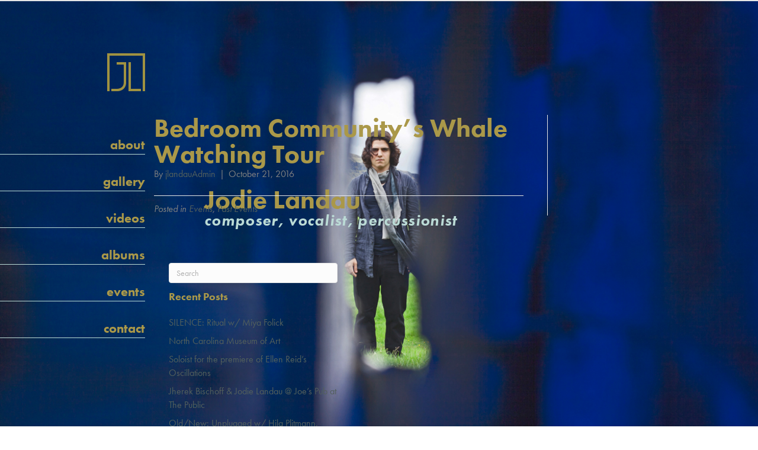

--- FILE ---
content_type: text/html; charset=UTF-8
request_url: https://jodielandau.com/2016/10/bedroom-communitys-whale-watching-tour/
body_size: 4974
content:
<!DOCTYPE html>
<html lang="en-US">
<head>
<meta charset="UTF-8" />
<meta name="viewport" content="width=device-width, initial-scale=1.0" />
<meta http-equiv="X-UA-Compatible" content="IE=edge" />
<title></title>
<link rel="profile" href="https://gmpg.org/xfn/11" />
<link rel="pingback" href="https://jodielandau.com/_site/xmlrpc.php" />
<link rel="stylesheet" href="https://jodielandau.com/_site/wp-content/themes/bb-theme/css/bootstrap.min.css" />
<!--[if lt IE 9]>
    <script src="https://jodielandau.com/_site/wp-content/themes/bb-theme/js/html5shiv.js"></script>
    <script src="https://jodielandau.com/_site/wp-content/themes/bb-theme/js/respond.min.js"></script>
<![endif]-->
<title>Bedroom Community&#8217;s Whale Watching Tour &#8211; Jodie Landau</title>
<meta name='robots' content='max-image-preview:large' />
<link rel='dns-prefetch' href='//s.w.org' />
<link rel="alternate" type="application/rss+xml" title="Jodie Landau &raquo; Feed" href="https://jodielandau.com/feed/" />
<link rel="alternate" type="application/rss+xml" title="Jodie Landau &raquo; Comments Feed" href="https://jodielandau.com/comments/feed/" />
<link rel="alternate" type="application/rss+xml" title="Jodie Landau &raquo; Bedroom Community&#8217;s Whale Watching Tour Comments Feed" href="https://jodielandau.com/2016/10/bedroom-communitys-whale-watching-tour/feed/" />
		<script type="text/javascript">
			window._wpemojiSettings = {"baseUrl":"https:\/\/s.w.org\/images\/core\/emoji\/13.1.0\/72x72\/","ext":".png","svgUrl":"https:\/\/s.w.org\/images\/core\/emoji\/13.1.0\/svg\/","svgExt":".svg","source":{"concatemoji":"https:\/\/jodielandau.com\/_site\/wp-includes\/js\/wp-emoji-release.min.js?ver=5.8.12"}};
			!function(e,a,t){var n,r,o,i=a.createElement("canvas"),p=i.getContext&&i.getContext("2d");function s(e,t){var a=String.fromCharCode;p.clearRect(0,0,i.width,i.height),p.fillText(a.apply(this,e),0,0);e=i.toDataURL();return p.clearRect(0,0,i.width,i.height),p.fillText(a.apply(this,t),0,0),e===i.toDataURL()}function c(e){var t=a.createElement("script");t.src=e,t.defer=t.type="text/javascript",a.getElementsByTagName("head")[0].appendChild(t)}for(o=Array("flag","emoji"),t.supports={everything:!0,everythingExceptFlag:!0},r=0;r<o.length;r++)t.supports[o[r]]=function(e){if(!p||!p.fillText)return!1;switch(p.textBaseline="top",p.font="600 32px Arial",e){case"flag":return s([127987,65039,8205,9895,65039],[127987,65039,8203,9895,65039])?!1:!s([55356,56826,55356,56819],[55356,56826,8203,55356,56819])&&!s([55356,57332,56128,56423,56128,56418,56128,56421,56128,56430,56128,56423,56128,56447],[55356,57332,8203,56128,56423,8203,56128,56418,8203,56128,56421,8203,56128,56430,8203,56128,56423,8203,56128,56447]);case"emoji":return!s([10084,65039,8205,55357,56613],[10084,65039,8203,55357,56613])}return!1}(o[r]),t.supports.everything=t.supports.everything&&t.supports[o[r]],"flag"!==o[r]&&(t.supports.everythingExceptFlag=t.supports.everythingExceptFlag&&t.supports[o[r]]);t.supports.everythingExceptFlag=t.supports.everythingExceptFlag&&!t.supports.flag,t.DOMReady=!1,t.readyCallback=function(){t.DOMReady=!0},t.supports.everything||(n=function(){t.readyCallback()},a.addEventListener?(a.addEventListener("DOMContentLoaded",n,!1),e.addEventListener("load",n,!1)):(e.attachEvent("onload",n),a.attachEvent("onreadystatechange",function(){"complete"===a.readyState&&t.readyCallback()})),(n=t.source||{}).concatemoji?c(n.concatemoji):n.wpemoji&&n.twemoji&&(c(n.twemoji),c(n.wpemoji)))}(window,document,window._wpemojiSettings);
		</script>
		<style type="text/css">
img.wp-smiley,
img.emoji {
	display: inline !important;
	border: none !important;
	box-shadow: none !important;
	height: 1em !important;
	width: 1em !important;
	margin: 0 .07em !important;
	vertical-align: -0.1em !important;
	background: none !important;
	padding: 0 !important;
}
</style>
	<link rel='stylesheet' id='wp-block-library-css'  href='https://jodielandau.com/_site/wp-includes/css/dist/block-library/style.min.css?ver=5.8.12' type='text/css' media='all' />
<link rel='stylesheet' id='simple-social-icons-font-css'  href='https://jodielandau.com/_site/wp-content/plugins/simple-social-icons/css/style.css?ver=3.0.2' type='text/css' media='all' />
<link rel='stylesheet' id='new-royalslider-core-css-css'  href='https://jodielandau.com/_site/wp-content/plugins/new-royalslider/lib/royalslider/royalslider.css?ver=3.4.2' type='text/css' media='all' />
<link rel='stylesheet' id='rsDefaultInv-css-css'  href='https://jodielandau.com/_site/wp-content/plugins/new-royalslider/lib/royalslider/skins/default-inverted/rs-default-inverted.css?ver=3.4.2' type='text/css' media='all' />
<link rel='stylesheet' id='visible_nearby_simple-css-css'  href='https://jodielandau.com/_site/wp-content/plugins/new-royalslider/lib/royalslider/templates-css/rs-visible-nearby-simple.css?ver=3.4.2' type='text/css' media='all' />
<link rel='stylesheet' id='font-awesome-5-css'  href='https://jodielandau.com/_site/wp-content/plugins/bb-plugin/fonts/fontawesome/5.15.4/css/all.min.css?ver=2.5.1.2' type='text/css' media='all' />
<link rel='stylesheet' id='font-awesome-css'  href='https://jodielandau.com/_site/wp-content/plugins/bb-plugin/fonts/fontawesome/5.15.4/css/v4-shims.min.css?ver=2.5.1.2' type='text/css' media='all' />
<link rel='stylesheet' id='mono-social-icons-css'  href='https://jodielandau.com/_site/wp-content/themes/bb-theme/css/mono-social-icons.css?ver=1.5.3' type='text/css' media='all' />
<link rel='stylesheet' id='jquery-magnificpopup-css'  href='https://jodielandau.com/_site/wp-content/plugins/bb-plugin/css/jquery.magnificpopup.min.css?ver=2.5.1.2' type='text/css' media='all' />
<link rel='stylesheet' id='bootstrap-css'  href='https://jodielandau.com/_site/wp-content/themes/bb-theme/css/bootstrap.min.css?ver=1.5.3' type='text/css' media='all' />
<link rel='stylesheet' id='fl-automator-skin-css'  href='https://jodielandau.com/_site/wp-content/uploads/bb-theme/skin-649ebda43a7eb.css?ver=1.5.3' type='text/css' media='all' />
<script type='text/javascript' src='https://jodielandau.com/_site/wp-content/themes/bb-theme-child/jodielandau.js?ver=1' id='jodie-js'></script>
<script type='text/javascript' src='https://jodielandau.com/_site/wp-content/plugins/simple-social-icons/svgxuse.js?ver=1.1.21' id='svg-x-use-js'></script>
<script type='text/javascript' src='https://jodielandau.com/_site/wp-includes/js/jquery/jquery.min.js?ver=3.6.0' id='jquery-core-js'></script>
<script type='text/javascript' src='https://jodielandau.com/_site/wp-includes/js/jquery/jquery-migrate.min.js?ver=3.3.2' id='jquery-migrate-js'></script>
<link rel="https://api.w.org/" href="https://jodielandau.com/wp-json/" /><link rel="alternate" type="application/json" href="https://jodielandau.com/wp-json/wp/v2/posts/168" /><link rel="EditURI" type="application/rsd+xml" title="RSD" href="https://jodielandau.com/_site/xmlrpc.php?rsd" />
<link rel="wlwmanifest" type="application/wlwmanifest+xml" href="https://jodielandau.com/_site/wp-includes/wlwmanifest.xml" /> 
<meta name="generator" content="WordPress 5.8.12" />
<link rel="canonical" href="https://jodielandau.com/2016/10/bedroom-communitys-whale-watching-tour/" />
<link rel='shortlink' href='https://jodielandau.com/?p=168' />
<link rel="alternate" type="application/json+oembed" href="https://jodielandau.com/wp-json/oembed/1.0/embed?url=https%3A%2F%2Fjodielandau.com%2F2016%2F10%2Fbedroom-communitys-whale-watching-tour%2F" />
<link rel="alternate" type="text/xml+oembed" href="https://jodielandau.com/wp-json/oembed/1.0/embed?url=https%3A%2F%2Fjodielandau.com%2F2016%2F10%2Fbedroom-communitys-whale-watching-tour%2F&#038;format=xml" />
<style type="text/css">.recentcomments a{display:inline !important;padding:0 !important;margin:0 !important;}</style><script id="fl-theme-custom-js">jQuery(document).ready(function() {
    var offset = 250;
    var duration = 300;
    jQuery(window).scroll(function() {
        if (jQuery(this).scrollTop() > offset) {
            jQuery('#back-to-top').fadeIn(duration);
        } else {
            jQuery('#back-to-top').fadeOut(duration);
        }
    });

    jQuery('#back-to-top').click(function(event) {
        event.preventDefault();
        jQuery('html, body').animate({scrollTop: 0}, duration);
        return false;
    })
});
</script>
<script src="//use.typekit.net/efk7gbj.js"></script>
<script>try{Typekit.load();}catch(e){}</script>
<link rel="stylesheet" href="https://jodielandau.com/_site/wp-content/themes/bb-theme-child/style.css" /></head>

<body data-rsssl=1 class="post-template-default single single-post postid-168 single-format-standard fl-preset-default fl-full-width" itemscope="itemscope" itemtype="http://schema.org/WebPage">
<div class="fl-page">
    <header class="fl-page-header fl-page-header-fixed fl-page-nav-right">
	<div class="fl-page-header-wrap">
		<div class="fl-page-header-container container">
			<div class="fl-page-header-row row">
				<div class="fl-page-logo-wrap col-md-3 col-sm-12">
					<div class="fl-page-header-logo">
						<a href="https://jodielandau.com/"><img class="fl-logo-img" itemscope itemtype="http://schema.org/ImageObject" src="https://jodielandau.com/_site/wp-content/uploads/2015/05/JL-logo_small_v2.png" data-retina="https://jodielandau.com/_site/wp-content/uploads/2015/05/JL-logo_v2.png" alt="Jodie Landau" /><meta itemprop="name" content="Jodie Landau" /></a>
					</div>
				</div>
				<div class="fl-page-fixed-nav-wrap col-md-9 col-sm-12">
					<div class="fl-page-nav-wrap">
						<nav class="fl-page-nav fl-nav navbar navbar-default" role="navigation">
							<div class="fl-page-nav-collapse collapse navbar-collapse">
								<ul id="menu-main-nav" class="nav navbar-nav navbar-right menu"><li id="menu-item-90" class="menu-item menu-item-type-custom menu-item-object-custom menu-item-90"><a href="#about">About</a></li>
<li id="menu-item-91" class="menu-item menu-item-type-custom menu-item-object-custom menu-item-91"><a href="#gallery">Gallery</a></li>
<li id="menu-item-93" class="menu-item menu-item-type-custom menu-item-object-custom menu-item-93"><a href="#videos">Videos</a></li>
<li id="menu-item-116" class="menu-item menu-item-type-custom menu-item-object-custom menu-item-116"><a href="#album">Albums</a></li>
<li id="menu-item-92" class="menu-item menu-item-type-custom menu-item-object-custom menu-item-92"><a href="#events">Events</a></li>
<li id="menu-item-94" class="menu-item menu-item-type-custom menu-item-object-custom menu-item-94"><a href="#contact">Contact</a></li>
</ul>							</div>
						</nav>
					</div>
				</div>
			</div>
		</div>
	</div>
</header><!-- .fl-page-header-fixed -->    <div class="hgroup jl-site-heading">
    <h1>Jodie Landau</h1>
    <h2>Composer, Vocalist, Percussionist </h2>
    </div>
    <header class="fl-page-header fl-page-nav-centered fl-page-header-primary" itemscope="itemscope" itemtype="http://schema.org/WPHeader">
    <div class="fl-page-header-wrap">
        <div class="fl-page-header-container container">
            <div class="fl-page-header-row row">
                <div class="fl-page-header-logo col-md-12">
                    <div class="fl-page-header-logo" itemscope="itemscope" itemtype="http://schema.org/Organization">
                        <a href="https://jodielandau.com" itemprop="url"><img class="fl-logo-img" itemscope itemtype="http://schema.org/ImageObject" src="https://jodielandau.com/_site/wp-content/uploads/2015/05/JL-logo_small_v2.png" data-retina="https://jodielandau.com/_site/wp-content/uploads/2015/05/JL-logo_v2.png" alt="Jodie Landau" /><meta itemprop="name" content="Jodie Landau" /></a>
                    </div>
                </div>
            </div>
        </div>
    </div>
    <div class="fl-page-nav-wrap">
        <div class="fl-page-nav-container container">
            <nav class="fl-page-nav fl-nav navbar navbar-default" role="navigation" itemscope="itemscope" itemtype="http://schema.org/SiteNavigationElement">
                <button type="button" class="navbar-toggle" data-toggle="collapse" data-target=".fl-page-nav-collapse">
					<span>Menu</span>
                </button>
                <div class="fl-page-nav-collapse collapse navbar-collapse">
                    <ul id="menu-main-nav-1" class="nav navbar-nav menu"><li class="menu-item menu-item-type-custom menu-item-object-custom menu-item-90"><a href="#about">About</a></li>
<li class="menu-item menu-item-type-custom menu-item-object-custom menu-item-91"><a href="#gallery">Gallery</a></li>
<li class="menu-item menu-item-type-custom menu-item-object-custom menu-item-93"><a href="#videos">Videos</a></li>
<li class="menu-item menu-item-type-custom menu-item-object-custom menu-item-116"><a href="#album">Albums</a></li>
<li class="menu-item menu-item-type-custom menu-item-object-custom menu-item-92"><a href="#events">Events</a></li>
<li class="menu-item menu-item-type-custom menu-item-object-custom menu-item-94"><a href="#contact">Contact</a></li>
</ul>                </div>
            </nav>
        </div>
    </div>
</header><!-- .fl-page-header -->    
   
    
    <div class="fl-page-content" itemprop="mainContentOfPage">
    
        
<div class="container">
	<div class="row">
		
				
		<div class="fl-content fl-content-left col-md-8">
							<article class="fl-post post-168 post type-post status-publish format-standard hentry category-events category-past-events" id="fl-post-168" itemscope itemtype="http://schema.org/BlogPosting">

	
	<header class="fl-post-header">
		<h1 class="fl-post-title" itemprop="headline">
			Bedroom Community&#8217;s Whale Watching Tour					</h1>
		<div class="fl-post-meta fl-post-meta-top"><span class="fl-post-author">By <a href="https://jodielandau.com/author/jlandauadmin/"><span>jlandauAdmin</span></a></span><span class="fl-sep"> | </span><span class="fl-post-date">October 21, 2016</span></div><meta itemscope itemprop="mainEntityOfPage" itemid="https://jodielandau.com/2016/10/bedroom-communitys-whale-watching-tour/" /><meta itemprop="datePublished" content="2016-10-21" /><meta itemprop="dateModified" content="2016-10-21" /><div itemprop="publisher" itemscope itemtype="https://schema.org/Organization"><meta itemprop="name" content="Jodie Landau"><div itemprop="logo" itemscope itemtype="https://schema.org/ImageObject"><meta itemprop="url" content="https://jodielandau.com/_site/wp-content/uploads/2015/05/JL-logo_small_v2.png"></div></div><div itemscope itemprop="author" itemtype="http://schema.org/Person"><meta itemprop="url" content="https://jodielandau.com/author/jlandauadmin/" /><meta itemprop="name" content="jlandauAdmin" /></div><div itemprop="interactionStatistic" itemscope itemtype="http://schema.org/InteractionCounter"><meta itemprop="interactionType" content="http://schema.org/CommentAction" /><meta itemprop="userInteractionCount" content="0" /></div>	</header><!-- .fl-post-header -->

	
	<div class="fl-post-content clearfix" itemprop="text">
			</div><!-- .fl-post-content -->

	
	<div class="fl-post-meta fl-post-meta-bottom"><div class="fl-post-cats-tags">Posted in <a href="https://jodielandau.com/category/events/" rel="category tag">Events</a>, <a href="https://jodielandau.com/category/events/past-events/" rel="category tag">Past Events</a></div></div>		
</article>
<!-- .fl-post -->					</div>
		
		<div class="fl-sidebar fl-sidebar-right fl-sidebar-display-desktop col-md-4" itemscope="itemscope" itemtype="http://schema.org/WPSideBar">
		<aside id="search-2" class="fl-widget widget_search"><form method="get" role="search" action="https://jodielandau.com/" title="Type and press Enter to search.">
	<input type="text" class="fl-search-input" name="s" class="form-control" value="Search" onfocus="if (this.value == 'Search') { this.value = ''; }" onblur="if (this.value == '') this.value='Search';">
</form></aside>
		<aside id="recent-posts-2" class="fl-widget widget_recent_entries">
		<h4 class="fl-widget-title">Recent Posts</h4>
		<ul>
											<li>
					<a href="https://jodielandau.com/2019/08/silence-ritual-w-miya-folick-at-descanso-gardens/">SILENCE: Ritual  w/ Miya Folick</a>
									</li>
											<li>
					<a href="https://jodielandau.com/2018/11/263/">North Carolina Museum of Art</a>
									</li>
											<li>
					<a href="https://jodielandau.com/2018/10/soloist-for-the-premiere-of-ellen-reids-oscillations/">Soloist for the premiere of Ellen Reid&#8217;s Oscillations</a>
									</li>
											<li>
					<a href="https://jodielandau.com/2018/09/jherek-bischoff-jodie-landau-joes-pub-at-the-public/">Jherek Bischoff &#038; Jodie Landau @ Joe&#8217;s Pub at The Public</a>
									</li>
											<li>
					<a href="https://jodielandau.com/2018/07/oldnew-unplugged-w-hila-plitmann-alison-bjorkedal-adrianne-pope-and-more/">Old/New: Unplugged w/ Hila Plitmann, Alison Bjorkedal, Adrianne Pope, and more</a>
									</li>
					</ul>

		</aside><aside id="recent-comments-2" class="fl-widget widget_recent_comments"><h4 class="fl-widget-title">Recent Comments</h4><ul id="recentcomments"></ul></aside><aside id="archives-2" class="fl-widget widget_archive"><h4 class="fl-widget-title">Archives</h4>
			<ul>
					<li><a href='https://jodielandau.com/2019/08/'>August 2019</a></li>
	<li><a href='https://jodielandau.com/2018/11/'>November 2018</a></li>
	<li><a href='https://jodielandau.com/2018/10/'>October 2018</a></li>
	<li><a href='https://jodielandau.com/2018/09/'>September 2018</a></li>
	<li><a href='https://jodielandau.com/2018/07/'>July 2018</a></li>
	<li><a href='https://jodielandau.com/2018/05/'>May 2018</a></li>
	<li><a href='https://jodielandau.com/2018/03/'>March 2018</a></li>
	<li><a href='https://jodielandau.com/2018/01/'>January 2018</a></li>
	<li><a href='https://jodielandau.com/2016/10/'>October 2016</a></li>
	<li><a href='https://jodielandau.com/2015/09/'>September 2015</a></li>
	<li><a href='https://jodielandau.com/2015/07/'>July 2015</a></li>
	<li><a href='https://jodielandau.com/2015/06/'>June 2015</a></li>
	<li><a href='https://jodielandau.com/2015/05/'>May 2015</a></li>
	<li><a href='https://jodielandau.com/2015/02/'>February 2015</a></li>
	<li><a href='https://jodielandau.com/2015/01/'>January 2015</a></li>
	<li><a href='https://jodielandau.com/2014/08/'>August 2014</a></li>
	<li><a href='https://jodielandau.com/2014/03/'>March 2014</a></li>
	<li><a href='https://jodielandau.com/2013/05/'>May 2013</a></li>
	<li><a href='https://jodielandau.com/2013/01/'>January 2013</a></li>
	<li><a href='https://jodielandau.com/2012/04/'>April 2012</a></li>
	<li><a href='https://jodielandau.com/2010/04/'>April 2010</a></li>
	<li><a href='https://jodielandau.com/2010/02/'>February 2010</a></li>
			</ul>

			</aside><aside id="categories-2" class="fl-widget widget_categories"><h4 class="fl-widget-title">Categories</h4>
			<ul>
					<li class="cat-item cat-item-4"><a href="https://jodielandau.com/category/events/">Events</a>
</li>
	<li class="cat-item cat-item-3"><a href="https://jodielandau.com/category/events/past-events/">Past Events</a>
</li>
			</ul>

			</aside><aside id="meta-2" class="fl-widget widget_meta"><h4 class="fl-widget-title">Meta</h4>
		<ul>
						<li><a href="https://jodielandau.com/_site/wp-login.php">Log in</a></li>
			<li><a href="https://jodielandau.com/feed/">Entries feed</a></li>
			<li><a href="https://jodielandau.com/comments/feed/">Comments feed</a></li>

			<li><a href="https://wordpress.org/">WordPress.org</a></li>
		</ul>

		</aside>	</div>		
	</div>
</div>

			
	</div><!-- .fl-page-content -->
		</div><!-- .fl-page -->
<style type="text/css" media="screen"></style><script type='text/javascript' src='https://jodielandau.com/_site/wp-content/plugins/bb-plugin/js/jquery.ba-throttle-debounce.min.js?ver=2.5.1.2' id='jquery-throttle-js'></script>
<script type='text/javascript' src='https://jodielandau.com/_site/wp-content/plugins/bb-plugin/js/jquery.magnificpopup.min.js?ver=2.5.1.2' id='jquery-magnificpopup-js'></script>
<script type='text/javascript' src='https://jodielandau.com/_site/wp-content/plugins/bb-plugin/js/jquery.fitvids.min.js?ver=1.2' id='jquery-fitvids-js'></script>
<script type='text/javascript' src='https://jodielandau.com/_site/wp-content/themes/bb-theme/js/bootstrap.min.js?ver=1.5.3' id='bootstrap-js'></script>
<script type='text/javascript' src='https://jodielandau.com/_site/wp-content/themes/bb-theme/js/theme.js?ver=1.5.3' id='fl-automator-js'></script>
<script type='text/javascript' src='https://jodielandau.com/_site/wp-includes/js/wp-embed.min.js?ver=5.8.12' id='wp-embed-js'></script>
<script type='text/javascript' src='https://jodielandau.com/_site/wp-content/plugins/new-royalslider/lib/royalslider/jquery.royalslider.min.js?ver=3.4.2' id='new-royalslider-main-js-js'></script>
</body>
</html>

--- FILE ---
content_type: text/css
request_url: https://jodielandau.com/_site/wp-content/themes/bb-theme-child/style.css
body_size: 2591
content:
@charset "UTF-8";
/*!
Theme Name: Jodie Landau – Beaver Builder Child Theme
Theme URI: http://www.wpbeaverbuilder.com
Version: 1.0
Description: A customized theme for Jodie Landau – child theme of Beaver Builder.
Author: Visual Issues > Traci Larson
Author URI: http://www.visualissues.com
template: bb-theme
*/
/* ––––––––––––––– Media Queries —————————————— */
/* _variables.scss */
body, h1, h2, h3, h4, h5, p, .fl-page-nav .navbar-nav, .fl-page-nav .navbar-nav a { font-family: "futura-pt",sans-serif; }

body { font-size: 16px; }

h1, h2, h3, h4, h5 { font-weight: 700; }

h1 { font-size: 2.75em; margin: 0; padding: 0; line-height: 1; }

@media only screen and (max-width: 768px) { h1 { font-size: 2.45em; } }

h2 { color: #bbdad5; font-style: italic; font-size: 1.65em; text-transform: lowercase; margin: 0; padding: 0; letter-spacing: 0.05em; line-height: 1em; }

@media only screen and (max-width: 768px) { h2 { font-size: 1.45em; } }

h3 { font-size: 2.25em; }

@media only screen and (max-width: 790px) { h3 { font-size: 1.8em; } }

h3.fl-post-feed-title, h3.fl-post-feed-title a { font-size: 1.2em; margin: 0; }

h4.fl-post-feed-title, h4.fl-post-feed-title a { /*color: #bbdad5;*/ /* light blue */ color: #63a99e; margin: 0; line-height: 1.3em; }

h4.fl-post-feed-title a:hover { color: #855e85; }

/* _main.scss */
.fl-page-content { background: none; }

.fl-post-feed-header, .fl-module-content, .fl-widget { margin: 0; }

.fl-full-width .container { max-width: 100%; margin: 0; padding: 0; box-sizing: border-box; }

@media only screen and (max-width: 1079px) { .fl-full-width .container { padding-left: 0; padding-right: 0; max-width: 100%; width: 100%; } }

.fl-heading { margin: 0 25% 0 0; }

.white-bkg { background-color: white; }

button, input[type=button], input[type=submit], input[type=submit]:hover { border: none; border-radius: none; background-color: #855e85; }

@media only screen and (max-width: 500px) { button, input[type=button], input[type=submit], input[type=submit]:hover { margin: 20px; } }

#back-to-top { position: fixed; right: 8px; bottom: 8px; display: none; }

.row { margin-left: 0; margin-right: 0; }

.clearfix:before, .clearfix:after, .dl-horizontal dd:before, .dl-horizontal dd:after, .container:before, .container:after, .container-fluid:before, .container-fluid:after, .row:before, .row:after, .form-horizontal .form-group:before, .form-horizontal .form-group:after, .btn-toolbar:before, .btn-toolbar:after, .btn-group-vertical > .btn-group:before, .btn-group-vertical > .btn-group:after, .nav:before, .nav:after, .navbar:before, .navbar:after, .navbar-header:before, .navbar-header:after, .navbar-collapse:before, .navbar-collapse:after, .pager:before, .pager:after, .panel-body:before, .panel-body:after, .modal-footer:before, .modal-footer:after { display: inline !important; }

blockquote { padding: 0 20px; }

/* navigation.scss / */
/* fixes to menu */
.jl-site-heading { position: absolute; top: 315px; left: 345px; transition: all 0.5s linear; -o-transition: all 0.5s linear; -moz-transition: all 0.5s linear; -webkit-transition: all 0.5s linear; }

@media only screen and (max-width: 1079px) { .jl-site-heading { left: 318px; } }

@media only screen and (max-width: 790px) { .jl-site-heading { top: 385px; left: 195px; } }

@media only screen and (max-width: 768px) { .jl-site-heading { top: 100px; left: 44px; } }

@media only screen and (max-width: 1079px) { .fl-page-nav-wrap { border: none; } }

@media only screen and (max-width: 991px) { .fl-page-nav-wrap { min-height: 600px; background: none !important; } }

@media only screen and (max-width: 768px) { .fl-page-nav-wrap { min-height: 400px; background: none !important; max-width: 145px; margin: 120px 0; } }

@media only screen and (max-width: 500px) { .fl-page-nav-wrap { margin: 40px 0; max-width: none; } }

.fl-page-nav .navbar-toggle { background-color: #aa9849; text-transform: uppercase; font-family: "futura-pt",sans-serif; }

.fl-page-nav .navbar-toggle a, .fl-page-nav .navbar-toggle * { color: white; }

.fl-page-nav .navbar-toggle:hover { background-color: #1b180c; }

.fl-page-header { background: none !important; }

.fl-page-header-logo::before { display: inline-block; border: none; }

.fl-page-header-logo { text-align: left; margin: 45px 0 0 83px; width: 90%; }

@media only screen and (max-width: 790px) { .fl-page-header-logo { text-align: left; margin: 97px 0 0 34px; } }

@media only screen and (max-width: 768px) { .fl-page-header-logo { margin: 40px 0 0 14px; } }

@media only screen and (max-width: 500px) { .fl-page-header-logo { margin: 20px 0 220px 0px; } }

.fl-page-nav-right .fl-page-nav-wrap { margin-right: 0px; }

.fl-page-nav-right .fl-page-nav ul.navbar-nav { float: left !important; }

.fl-page-nav-right .fl-page-header-row { width: 100%; box-sizing: border-box; }

@media only screen and (max-width: 1079px) { .fl-page-nav-right .fl-page-header-row { display: table; max-width: 100%; box-sizing: border-box; } }

.fl-page-header-fixed { background-color: white !important; }

.fl-page-nav-right.fl-page-header-fixed .fl-page-nav-wrap .navbar-nav > li > a, .fl-page-header-fixed .fl-page-nav-wrap .navbar-nav > li > a { padding: 10px 0 0 35px; font-size: 1.25em; text-transform: lowercase; }

.fl-page-header-fixed .fl-page-header-logo { text-align: right; margin: 12px 7px; }

#menu-main-nav-1 { float: left; margin: 60px 0 60px 0; }

#menu-main-nav-1 li { float: left; clear: both; min-width: 245px; text-align: right; border-bottom: 1px solid #bbdad5; margin: 15px 0; }

@media only screen and (max-width: 790px) { #menu-main-nav-1 li { min-width: 145px; } }

#menu-main-nav-1 li a { text-transform: lowercase; font-size: 1.6em; font-family: "futura-pt", sans-serif; color: #aa9849; }

@media only screen and (max-width: 790px) { #menu-main-nav-1 { margin: 24px 0 120px 0; } }

.fl-page-nav .navbar-nav > li > a { padding: 0; }

/*  section-events.scss */
.event-details { font-size: 1.1em; }

.fl-post-feed-post { max-width: 580px; border: none; margin: 0 0 0 110px; background-color: white; padding: 10px 20px; }

@media only screen and (max-width: 500px) { .fl-post-feed-post { width: 280px; margin: 10px auto; box-sizing: border-box; } }

.event-date p { margin: 5px 0 0 0; font-size: 1.5rem; }

#upcoming-events-header { padding: 0; margin: 0 0 0 390px; max-width: 570px; }

.paged #upcoming-events-header { display: none; }

@media only screen and (max-width: 790px) { #upcoming-events-header { padding: 0; margin: 0 0 0 400px; max-width: 290px; } }

@media only screen and (max-width: 500px) { #upcoming-events-header { margin: 0 20px; text-align: center; float: none; background: transparent; color: white; max-width: 100%; } }

#upcoming-events-header .fl-heading { margin: 0; }

@media only screen and (max-width: 500px) { #upcoming-events-header .fl-heading { text-align: center; background-color: transparent; color: white; } }

#past-events-header { margin: 0 0 0 110px; }

@media only screen and (max-width: 790px) { #past-events-header { margin: 0 20px; } }

#past-events-header .fl-heading { color: white; background-color: transparent; }

@media only screen and (max-width: 790px) { #past-events-header .fl-heading { text-align: center; margin-bottom: 20px; } }

@media only screen and (max-width: 500px) { .fl-node-55106ab808553 .fl-row-content-wrap { padding: 35px 10px; } }

/* section-contact.scss */
@media only screen and (max-width: 790px) { .fl-icon-group-left { text-align: center; } }

@media only screen and (max-width: 790px) { .fl-node-5511ccf1631eb { text-align: center; } }

.fl-node-5511cfa3a814d { /* contact text */ margin: 8px 0; }

.fl-node-5511cfa3a814d a { color: #855e85; }

@media only screen and (max-width: 790px) { .fl-node-5511cfa3a814d a { margin: 20px; } }

.mailchimplabel { display: none; }

input#mc4wp_email { width: 480px; display: inline-block; margin: 0 10px 0 0; }

@media only screen and (max-width: 1079px) { input#mc4wp_email { width: 80%; } }

@media only screen and (max-width: 790px) { input#mc4wp_email { width: 80%; margin: 0 auto; text-align: left; } }

#mc4wp-form-1 { margin: 10px 0; float: right; }

@media only screen and (max-width: 1079px) { #mc4wp-form-1 { width: 100%; } }

@media only screen and (max-width: 790px) { #mc4wp-form-1 { margin: 10px auto; float: none; width: 80%; text-align: center; } }

@media only screen and (max-width: 790px) { #contact-section-header { margin: 0 20px; } }

#contact-section-header .fl-heading { color: white; background-color: transparent; }

@media only screen and (max-width: 790px) { #contact-section-header .fl-heading { text-align: center; margin-bottom: 20px; } }

.fl-node-5511ccf163104 > div { /* divs in footer module */ }

@media only screen and (max-width: 500px) { .fl-node-5511ccf163104 > div { margin: 20px 10px; } }

@media only screen and (max-width: 500px) { .fl-node-5511ccf160a41 .fl-row-content-wrap { padding-bottom: 20px; } }

/* section-gallery.scss */
.rsDefaultInv .rsGCaption { left: 0 !important; bottom: 0; margin: 0 0 -10px 0; border-radius: 0; float: left; width: 100%; left: 6px; text-align: center; background: #FFF; padding: 10px; font-size: 16px; box-sizing: border-box; height: 50px; }

.rsDefaultInv, .rsDefaultInv .rsOverflow, .rsDefaultInv .rsSlide, .rsDefaultInv .rsVideoFrameHolder, .rsDefaultInv .rsThumbs { background-color: white; }

.fl-node-55106d6db2a3f { overflow: hidden; }

/* section-video.scss */
@media only screen and (max-width: 1079px) { .youtube-player { position: absolute !important; top: 0 !important; left: 0 !important; width: 100% !important; height: 100% !important; } }

.video-embed { position: relative; padding-bottom: 56.25%; /* 16:9 */ padding-top: 25px; height: 0; }

.video-embed iframe { position: absolute; top: 0; left: 0; width: 100%; height: 100%; }

/* fixes to TubePress */
.tubepress_thumbnail_area { margin: 20px 0; width: 100%; display: block; position: relative; text-align: center; }

@media only screen and (max-width: 1079px) { .tubepress_thumbnail_area { width: 100% !important; } }

@media only screen and (max-width: 1079px) { .tubepress_normal_embedded_wrapper { position: relative !important; padding-bottom: 56.25% !important; /* 16:9 Aspect ratio */ width: 85% !important; padding-top: 30px !important; height: 0 !important; margin-bottom: 20px !important; } }

@media only screen and (max-width: 790px) { .tubepress_normal_embedded_wrapper { padding-top: 0px !important; } }

.tubepress_thumbs { text-align: center; }

.tubepress_thumb { width: 170px; height: 130px; overflow: hidden; line-height: 1.1em; display: inline-block; text-align: left; float: none; }

.tubepress_thumb a { color: gray; margin: 1em 0; font-weight: normal; }

/* section-album /*/
@media only screen and (max-width: 500px) { .fl-node-5511fb8166aa2 .fl-row-content-wrap { padding-top: 35px; padding-bottom: 55px; } }

/* section-about */
#bio-text { margin: 225px 0 0 -15%; z-index: 200; opacity: .99; font-size: 1.1em; }

@media only screen and (max-width: 790px) { #bio-text { margin: -20px auto; } }

@media only screen and (max-width: 768px) { #bio-text { margin: 55px; text-align: center; } }

@media only screen and (max-width: 500px) { #bio-text { margin: -10px 10px; } }

@media only screen and (max-width: 768px) { #bio-text .fl-rich-text { padding: 10px 20px; line-height: 1.25; } }

#bio-photo { z-index: 1; }

.fl-node-5510698c8f02a { /*bio section*/ }

@media only screen and (max-width: 500px) { .fl-node-5510698c8f02a { padding: 25px; } }

@media only screen and (max-width: 790px) { #about .fl-row-content-wrap { padding: 60px 20px; } }

@media only screen and (max-width: 768px) { #about-heading .fl-heading { text-align: center !important; } }

.fl-node-55106b7f79784 { /* bio paragraph text */ }

@media only screen and (max-width: 500px) { .fl-node-55106b7f79784 { font-size: 0.9em; } }
/*# sourceMappingURL=style.css.map */

--- FILE ---
content_type: text/javascript
request_url: https://jodielandau.com/_site/wp-content/themes/bb-theme-child/jodielandau.js?ver=1
body_size: -152
content:
jQuery(document).ready(function() {


	jQuery('a.page-numbers').each(function() {
	    this.href = this.href + '#events';
	});



});